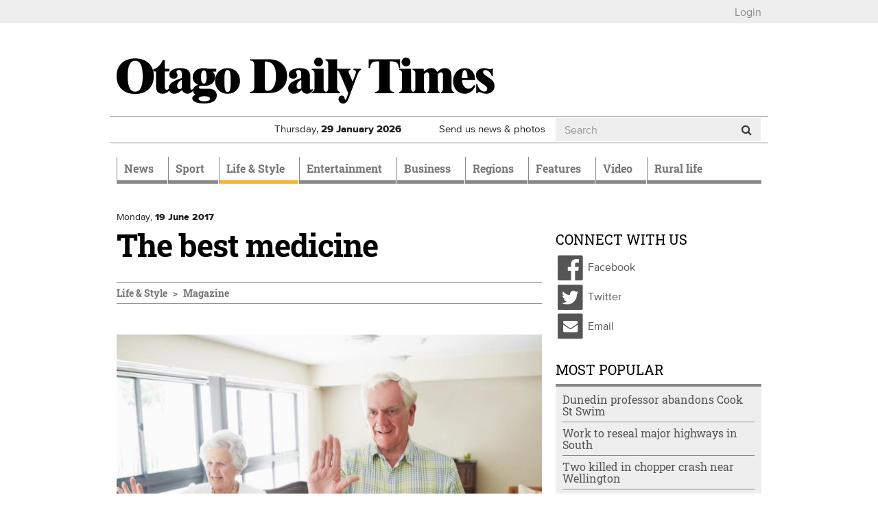

--- FILE ---
content_type: text/html; charset=utf-8
request_url: https://www.odt.co.nz/lifestyle/magazine/best-medicine
body_size: 18063
content:
<!DOCTYPE html>
<html lang="en" dir="ltr">
<head>
  <meta charset="utf-8">
  <meta name="viewport" content="width=device-width, initial-scale=1.0">
  <meta http-equiv="Content-Type" content="text/html; charset=utf-8" />
<script src="https://cdn.taboola.com/webpush/publishers/1825004/taboola-push-sdk.js" async="async"></script>
<link href="/news/feed" rel="alternate" title="Otago Daily Times:" type="application/rss+xml" />
<link rel="shortcut icon" href="https://www.odt.co.nz/sites/all/themes/odttheme/favicon.ico" type="image/vnd.microsoft.icon" />

<!--[if lte IE 9]>
<script src="/sites/all/themes/odttheme/javascripts/polyfills/object-keys.js" />

</script><![endif]-->

<!--[if lte IE 9]>
<script src="/sites/all/themes/odttheme/javascripts/polyfills/array-indexof.js" />

</script><![endif]-->
<script async src="https://pagead2.googlesyndication.com/pagead/js/adsbygoogle.js" data-ad-client="ca-pub-7891227824672676"></script>
<meta name="generator" content="Drupal 7 (http://drupal.org)" />
<link rel="canonical" href="https://www.odt.co.nz/lifestyle/magazine/best-medicine" />
<link rel="shortlink" href="https://www.odt.co.nz/node/1250022" />
<meta property="og:site_name" content="Otago Daily Times Online News" />
<meta property="og:type" content="article" />
<meta property="og:url" content="https://www.odt.co.nz/lifestyle/magazine/best-medicine" />
<meta property="og:title" content="The best medicine" />
<meta property="og:description" content="It&#039;s important to keep up exercise as we age, Dr Kirsty Fairbairn writes.  This past month I attended the American College of Sports Medicine,..." />
<meta property="og:updated_time" content="2017-06-19T12:14:53+12:00" />
<meta property="og:image" content="https://www.odt.co.nz/sites/default/files/styles/odt_story_opengraph_1200w/public/story/2017/06/gettyimages-470571645.jpg?itok=6DPX70vC" />
<meta property="og:image:width" content="1200" />
<meta property="og:image:height" content="800" />
<meta name="twitter:card" content="summary_large_image" />
<meta name="twitter:creator" content="@odtnews" />
<meta name="twitter:url" content="https://www.odt.co.nz/lifestyle/magazine/best-medicine" />
<meta name="twitter:title" content="The best medicine" />
<meta name="twitter:description" content="It&#039;s important to keep up exercise as we age, Dr Kirsty Fairbairn writes.  This past month I attended the American College of Sports Medicine,..." />
<meta name="twitter:image" content="https://www.odt.co.nz/sites/default/files/story/2017/06/gettyimages-470571645.jpg" />
<meta property="article:published_time" content="2017-06-19T05:27:00+12:00" />
<meta property="article:modified_time" content="2017-06-19T12:14:53+12:00" />
  <title>The best medicine | Otago Daily Times Online News</title>
  <link type="text/css" rel="stylesheet" href="https://www.odt.co.nz/sites/default/files/css/css_lQaZfjVpwP_oGNqdtWCSpJT1EMqXdMiU84ekLLxQnc4.css" media="all" />
<link type="text/css" rel="stylesheet" href="https://www.odt.co.nz/sites/default/files/css/css_tGTNtRAsNJmcVz4r7F6YCijbrQGDbBmziHSrRd1Stqc.css" media="all" />
<link type="text/css" rel="stylesheet" href="https://www.odt.co.nz/sites/default/files/css/css_loOATSJchaVErLb5KN56HmL5IJOjDryTKF0PhJI179Q.css" media="all" />
<link type="text/css" rel="stylesheet" href="https://www.odt.co.nz/sites/default/files/css/css_SOInl6hqUYoGHzlEXV0gv-1dpOjGjPtAlK6MXZFGOQc.css" media="all" />
<link type="text/css" rel="stylesheet" href="https://www.odt.co.nz/sites/default/files/css/css_RRpuyqg5-B_7HVrTQ5rPqyY7T17fB75ommEGhGk_iXI.css" media="all" />
  <!-- HTML5 element support for IE6-8 -->
  <!--[if lt IE 9]>
    <script src="//html5shiv.googlecode.com/svn/trunk/html5.js"></script>
  <![endif]-->
  <script src="https://www.odt.co.nz/sites/default/files/js/js_hLOMy65AKVt_Whu0vGEA-VD5Y5cQCt4sB05QB54aBSc.js"></script>
<script src="https://www.odt.co.nz/sites/default/files/js/js_O5q-GiNnPAU329GHRyfQ9piVbrXw7kHoYcnbY3fS9V4.js"></script>
<script src="https://www.odt.co.nz/sites/default/files/js/js_Mi3ENqlydYr2WTQVqnXYbT6biXgDYyqZCmN0IMfrR1M.js"></script>
<script src="https://www.odt.co.nz/sites/default/files/js/js_-x2CnZiBAKmEZs93anKX9MM3TxY8-77L6Rjb172aOsE.js"></script>
<script src="https://www.odt.co.nz/sites/all/libraries/postscribe/htmlParser/htmlParser.js?t992d9"></script>
<script src="https://www.odt.co.nz/sites/all/libraries/postscribe/dist/postscribe.js?t992d9"></script>
<script src="https://www.odt.co.nz/sites/default/files/js/js_IR9AnWa5YsQMN6EX779wnvvioxywbVP7_p5OsVuJIEo.js"></script>
<script>var switchTo5x = true;var __st_loadLate = true;var useFastShare = true;</script>
<script src="https://ws.sharethis.com/button/buttons.js"></script>
<script>if (typeof stLight !== 'undefined') { stLight.options({"publisher":"7a6c5be3-650a-42b2-a9c1-31d008f287a3","version":"5x","onhover":false,"shorten":"false","lang":"en"}); }</script>
<script src="https://www.odt.co.nz/sites/default/files/js/js_8VBK5Db5PB7GKr4S_9i7fsSUEmqCykaK1gp0V0oi8gA.js"></script>
<script src="https://www.googletagmanager.com/gtag/js?id=UA-3641995-1"></script>
<script>window.dataLayer = window.dataLayer || [];function gtag(){dataLayer.push(arguments)};gtag("js", new Date());gtag("set", "developer_id.dMDhkMT", true);gtag("config", "UA-3641995-1", {"Roles":"anonymous user","":0,"groups":"default","anonymize_ip":true});</script>
<script src="https://my.odt.co.nz/bwtw/scripts/tw.js"></script>
<script src="https://www.odt.co.nz/sites/default/files/js/js_2ZcilKEpQ4kaggyiYyur7VMiagGs01aTsj2uNeWPSpY.js"></script>
<script src="https://www.odt.co.nz/sites/default/files/js/js_mEcDiqPJh-pr42uQ2uIQtomOte9cVhrjPKY39lMun50.js"></script>
<script src="https://www.odt.co.nz/sites/default/files/js/js_HLPhb-4bikD-LUuPzbETxbQEEcA_-TOZ5n-OJjnyYLY.js"></script>
<script src="https://www.odt.co.nz/sites/default/files/js_injector/js_injector_OptinMonster.js?t992d9"></script>
<script>jQuery.extend(Drupal.settings, {"basePath":"\/","pathPrefix":"","setHasJsCookie":0,"ajaxPageState":{"theme":"odttheme","theme_token":"6lO5sDOHgC9DeG76j9vqAseD2zdOffUJa05EQkT0q-U","jquery_version":"2.1","jquery_version_token":"78hKAWYWthbH94gLY2FyCHsYb2bG_MVvdAEV9nkY_dw","js":{"sites\/all\/modules\/contrib\/chartbeat\/js\/chartbeat.js":1,"sites\/all\/themes\/odttheme\/javascripts\/responsive-bootstrap-toolkit.min.js":1,"modules\/statistics\/statistics.js":1,"sites\/all\/themes\/odttheme\/javascripts\/navbar-affix.js":1,"sites\/all\/themes\/odttheme\/javascripts\/advertising-gutters-affix.js":1,"sites\/all\/themes\/odttheme\/javascripts\/carousel-text.js":1,"sites\/all\/themes\/bootstrap\/js\/bootstrap.js":1,"0":1,"1":1,"https:\/\/www.odt.co.nz\/sites\/default\/files\/google_tag\/primary\/google_tag.script.js":1,"https:\/\/www.odt.co.nz\/sites\/default\/files\/google_tag\/nzonair\/google_tag.script.js":1,"sites\/all\/modules\/contrib\/jquery_update\/replace\/jquery\/2.2\/jquery.min.js":1,"misc\/jquery-extend-3.4.0.js":1,"misc\/jquery-html-prefilter-3.5.0-backport.js":1,"misc\/jquery.once.js":1,"misc\/drupal.js":1,"sites\/all\/modules\/contrib\/forcejs\/forcejs.js":1,"sites\/all\/modules\/contrib\/jquery_update\/js\/jquery_browser.js":1,"sites\/all\/modules\/contrib\/jquery_update\/replace\/ui\/ui\/minified\/jquery.ui.core.min.js":1,"sites\/all\/modules\/contrib\/jquery_update\/replace\/ui\/ui\/minified\/jquery.ui.widget.min.js":1,"sites\/all\/modules\/contrib\/jquery_update\/replace\/ui\/external\/jquery.cookie.js":1,"sites\/all\/modules\/contrib\/jquery_update\/replace\/ui\/ui\/minified\/jquery.ui.button.min.js":1,"sites\/all\/modules\/contrib\/jquery_update\/replace\/ui\/ui\/minified\/jquery.ui.mouse.min.js":1,"sites\/all\/modules\/contrib\/jquery_update\/replace\/ui\/ui\/minified\/jquery.ui.draggable.min.js":1,"sites\/all\/modules\/contrib\/jquery_update\/replace\/ui\/ui\/minified\/jquery.ui.position.min.js":1,"misc\/ui\/jquery.ui.position-1.13.0-backport.js":1,"sites\/all\/modules\/contrib\/jquery_update\/replace\/ui\/ui\/minified\/jquery.ui.resizable.min.js":1,"sites\/all\/modules\/contrib\/jquery_update\/replace\/ui\/ui\/minified\/jquery.ui.dialog.min.js":1,"misc\/ui\/jquery.ui.dialog-1.13.0-backport.js":1,"misc\/form-single-submit.js":1,"misc\/ajax.js":1,"sites\/all\/modules\/contrib\/jquery_update\/js\/jquery_update.js":1,"sites\/all\/modules\/contrib\/entityreference\/js\/entityreference.js":1,"sites\/all\/modules\/custom\/nol\/js\/nol.js":1,"sites\/all\/modules\/custom\/odt_taboola\/js\/odt_taboola.js":1,"sites\/all\/modules\/custom\/odt_video_intelligence\/js\/odt_video_intelligence.js":1,"sites\/all\/modules\/custom\/odt_config\/js\/contextual_link_position_fix.js":1,"sites\/all\/libraries\/postscribe\/htmlParser\/htmlParser.js":1,"sites\/all\/libraries\/postscribe\/dist\/postscribe.js":1,"sites\/all\/modules\/contrib\/authcache\/authcache.js":1,"sites\/all\/modules\/custom\/sasia\/sasia.js":1,"sites\/all\/modules\/custom\/odt_story\/js\/odt_story_inject_block.js":1,"sites\/all\/modules\/custom\/odt_story\/js\/replaceEmbeddedContextMenu.js":1,"2":1,"https:\/\/ws.sharethis.com\/button\/buttons.js":1,"3":1,"sites\/all\/libraries\/fitvids\/jquery.fitvids.js":1,"sites\/all\/modules\/contrib\/google_analytics\/googleanalytics.js":1,"https:\/\/www.googletagmanager.com\/gtag\/js?id=UA-3641995-1":1,"4":1,"https:\/\/my.odt.co.nz\/bwtw\/scripts\/tw.js":1,"sites\/all\/modules\/custom\/odt_paywall_access\/js\/bwtw.js":1,"sites\/all\/themes\/bootstrap\/js\/misc\/_progress.js":1,"sites\/all\/modules\/contrib\/ctools\/js\/modal.js":1,"sites\/all\/modules\/custom\/odt_paywall_access\/js\/notice.js":1,"sites\/all\/modules\/custom\/odt_taboola\/js\/newsroom.js":1,"sites\/all\/themes\/odttheme\/javascripts\/bootstrap\/affix.js":1,"sites\/all\/themes\/odttheme\/javascripts\/bootstrap\/alert.js":1,"sites\/all\/themes\/odttheme\/javascripts\/bootstrap\/button.js":1,"sites\/all\/themes\/odttheme\/javascripts\/bootstrap\/carousel.js":1,"sites\/all\/themes\/odttheme\/javascripts\/bootstrap\/collapse.js":1,"sites\/all\/themes\/odttheme\/javascripts\/bootstrap\/dropdown.js":1,"sites\/all\/themes\/odttheme\/javascripts\/bootstrap\/modal.js":1,"sites\/all\/themes\/odttheme\/javascripts\/bootstrap\/tooltip.js":1,"sites\/all\/themes\/odttheme\/javascripts\/bootstrap\/popover.js":1,"sites\/all\/themes\/odttheme\/javascripts\/bootstrap\/scrollspy.js":1,"sites\/all\/themes\/odttheme\/javascripts\/bootstrap\/tab.js":1,"sites\/all\/themes\/odttheme\/javascripts\/bootstrap\/transition.js":1,"sites\/all\/themes\/odttheme\/javascripts\/patched\/bootstrap-hover-dropdown.js":1,"sites\/all\/themes\/odttheme\/javascripts\/respond.js":1,"sites\/all\/themes\/odttheme\/javascripts\/jquery.flexslider.js":1,"sites\/all\/themes\/odttheme\/javascripts\/fixed-header-anchor-fix.js":1,"sites\/all\/themes\/odttheme\/javascripts\/odt-primary-nav.js":1,"sites\/all\/themes\/odttheme\/javascripts\/rsb-sticky-ad.js":1,"sites\/all\/themes\/odttheme\/javascripts\/script.js":1,"sites\/all\/themes\/bootstrap\/js\/modules\/ctools\/js\/modal.js":1,"sites\/all\/themes\/bootstrap\/js\/misc\/ajax.js":1,"sites\/default\/files\/js_injector\/js_injector_OptinMonster.js":1},"css":{"modules\/system\/system.base.css":1,"misc\/ui\/jquery.ui.core.css":1,"misc\/ui\/jquery.ui.theme.css":1,"misc\/ui\/jquery.ui.button.css":1,"misc\/ui\/jquery.ui.resizable.css":1,"misc\/ui\/jquery.ui.dialog.css":1,"modules\/field\/theme\/field.css":1,"modules\/node\/node.css":1,"sites\/all\/modules\/contrib\/video_filter\/video_filter.css":1,"sites\/all\/modules\/contrib\/views\/css\/views.css":1,"sites\/all\/modules\/contrib\/ctools\/css\/ctools.css":1,"sites\/all\/modules\/contrib\/panels\/css\/panels.css":1,"sites\/all\/themes\/odttheme\/layouts\/odt_twocol_rsb\/odt_twocol_rsb.css":1,"sites\/all\/modules\/contrib\/ctools\/css\/modal.css":1,"sites\/all\/themes\/odttheme\/css\/font-awesome.css":1,"sites\/all\/themes\/odttheme\/css\/styles.css":1}},"authcache":{"q":"node\/1250022","cp":{"path":"\/","domain":".www.odt.co.nz","secure":true},"cl":1},"sasia":{"scheme":"https","domain":"match.odt.co.nz","custid":"apl","method":"tserver","site":"ODT","pagekey":"lifestyle-magazine-best-medicine","viewid":1414875328,"debug":false,"pageurl":"lifestyle%2Fmagazine%2Fbest-medicine","areas":{"area":"lifestyle","subarea":"magazine","subsubarea":"best-medicine"}},"better_exposed_filters":{"views":{"odt_most_popular":{"displays":{"odt_most_viewed_stories":{"filters":[]}}}}},"nol":{"assetid":"lifestyle\/magazine\/best-medicine","apid":"P5B1B52F1-9BAD-43A4-9BE2-4CB8DF70EBC9","debug":"none","defaultsection":"odt.co.nz-Other","assetid_fallback":"lifestyle\/magazine\/best-medicine"},"statistics":{"data":{"nid":"1250022"},"url":"\/modules\/statistics\/statistics.php"},"chartbeat":{"uid":65729,"domain":"www.odt.co.nz","useCanonical":true,"noCookies":false,"includeMabJs":false,"sections":"Magazine,Slice of Life"},"urlIsAjaxTrusted":{"\/lifestyle\/magazine\/best-medicine":true},"googleanalytics":{"account":["UA-3641995-1"],"trackOutbound":1,"trackMailto":1,"trackDownload":1,"trackDownloadExtensions":"7z|aac|arc|arj|asf|asx|avi|bin|csv|doc(x|m)?|dot(x|m)?|exe|flv|gif|gz|gzip|hqx|jar|jpe?g|js|mp(2|3|4|e?g)|mov(ie)?|msi|msp|pdf|phps|png|ppt(x|m)?|pot(x|m)?|pps(x|m)?|ppam|sld(x|m)?|thmx|qtm?|ra(m|r)?|sea|sit|tar|tgz|torrent|txt|wav|wma|wmv|wpd|xls(x|m|b)?|xlt(x|m)|xlam|xml|z|zip"},"odt_paywall_access":{"bwtw_url":"https:\/\/my.odt.co.nz\/bwtw\/scripts\/tw.js","bwtw_base_url":"https:\/\/my.odt.co.nz\/bwtw\/","bwtw_site":"ODT","bwtw_product":"ODT","bwtw_pagegroup":"DEFAULT","bwtw_debug":"0","bwtw_premium":false,"paywall_mode":"active"},"odt_paywall_access_notice":{"title":"","content":"\u003Cdiv\u003E\u003Cdiv class=\u0022media media-element-container media-default\u0022\u003E\u003Cdiv id=\u0022file-538445\u0022 class=\u0022file file-image file-image-png\u0022\u003E\n\n  \u003Cdiv class=\u0022content\u0022\u003E\n    \u003Cimg class=\u0022media-element file-default img-responsive\u0022 data-delta=\u00221\u0022 typeof=\u0022foaf:Image\u0022 src=\u0022https:\/\/www.odt.co.nz\/sites\/default\/files\/odt_header_header.png\u0022 width=\u0022800\u0022 height=\u0022135\u0022 alt=\u0022\u0022 \/\u003E  \u003C\/div\u003E\n\n  \n\u003C\/div\u003E\n\u003C\/div\u003E\u003C\/div\u003E\n\n\u003Cdiv\u003EFrom September 20 some journalism produced by ODT reporters - like the article you just clicked on - will require a digital subscription.\u00a0 Access to many articles will remain free.\u00a0\u003Cbr \/\u003E\u003Cbr \/\u003EA subscription will give you unlimited access to stories about your community you won\u0027t find anywhere else.\u003C\/div\u003E\n\n\u003Cdiv\u003E\u00a0\u003C\/div\u003E\n\n\u003Cp\u003E\u003Cspan style=\u0022color:#555555;\u0022\u003E\u003Cstrong\u003ETake advantage of our limited time offer\u00a0from just\u00a0\u003C\/strong\u003E$1.96\u00a0per week\u003C\/span\u003E\u003C\/p\u003E\n\n\u003Cp style=\u0022text-align:center;\u0022\u003E\u003Ca class=\u0022btn btn-primary\u0022 href=\u0022https:\/\/www.odt.co.nz\/subscribe-now\u0022 target=\u0022_blank\u0022 rel=\u0022noreferrer noopener\u0022\u003ESubscribe Now\u003C\/a\u003E\u003C\/p\u003E\n\n\u003Cp\u003E\u00a0\u003C\/p\u003E\n\n\u003Cp\u003EExisting ODT subscribers can \u003Cstrong\u003E \u003Ca href=\u0022https:\/\/my.odt.co.nz\/CircStore\/Account\/Login\u0022 target=\u0022_blank\u0022 rel=\u0022noreferrer noopener\u0022\u003Elogin\u003C\/a\u003E \u003C\/strong\u003E or \u003Cstrong\u003E\u003Ca href=\u0022https:\/\/my.odt.co.nz\/CircStore\/Account\/Register\u0022 target=\u0022_blank\u0022 rel=\u0022noreferrer noopener\u0022\u003Eregister\u003C\/a\u003E\u003C\/strong\u003E to get full access to ODT.co.nz\u003C\/p\u003E\n\n\u003Cp\u003E\u00a0\u003C\/p\u003E"},"odt_taboola_newsroom":{"enabled":"1","home":false,"debug_visible":"0","debug_console":"0","publisher_id":"alliedpress-otagodailytimes"},"bootstrap":{"anchorsFix":1,"anchorsSmoothScrolling":1,"formHasError":1,"popoverEnabled":0,"popoverOptions":{"animation":1,"html":0,"placement":"right","selector":"","trigger":"click","triggerAutoclose":1,"title":"","content":"","delay":0,"container":"body"},"tooltipEnabled":1,"tooltipOptions":{"animation":1,"html":0,"placement":"auto left","selector":"","trigger":"hover focus","delay":0,"container":"body"}}});</script>
  <!-- Favicons -->
  <link rel="shortcut icon" href="/sites/all/themes/odttheme/favicons/favicon.ico">
  <link rel="apple-touch-icon" href="/sites/all/themes/odttheme/favicons/apple-touch-icon.png">
  <link rel="apple-touch-icon" sizes="57x57" href="/sites/all/themes/odttheme/favicons/apple-touch-icon-57x57.png">
  <link rel="apple-touch-icon" sizes="60x60" href="/sites/all/themes/odttheme/favicons/apple-touch-icon-60x60.png">
  <link rel="apple-touch-icon" sizes="72x72" href="/sites/all/themes/odttheme/favicons/apple-touch-icon-72x72.png">
  <link rel="apple-touch-icon" sizes="76x76" href="/sites/all/themes/odttheme/favicons/apple-touch-icon-76x76.png">
  <link rel="apple-touch-icon" sizes="114x114" href="/sites/all/themes/odttheme/favicons/apple-touch-icon-114x114.png">
  <link rel="apple-touch-icon" sizes="120x120" href="/sites/all/themes/odttheme/favicons/apple-touch-icon-120x120.png">
  <link rel="apple-touch-icon" sizes="144x144" href="/sites/all/themes/odttheme/favicons/apple-touch-icon-144x144.png">
  <link rel="apple-touch-icon" sizes="152x152" href="/sites/all/themes/odttheme/favicons/apple-touch-icon-152x152.png">
  <link rel="apple-touch-icon" sizes="180x180" href="/sites/all/themes/odttheme/favicons/apple-touch-icon-180x180.png">
  <link rel="icon" type="image/png" href="/sites/all/themes/odttheme/favicons/favicon-16x16.png" sizes="16x16">
  <link rel="icon" type="image/png" href="/sites/all/themes/odttheme/favicons/favicon-194x194.png" sizes="194x194">
  <link rel="icon" type="image/png" href="/sites/all/themes/odttheme/favicons/favicon-96x96.png" sizes="96x96">
  <link rel="icon" type="image/png" href="/sites/all/themes/odttheme/favicons/android-chrome-192x192.png" sizes="192x192">
  <!-- default to small favicon for browsers that scale down from the maximum available, for tab favicons -->
  <link rel="icon" type="image/png" href="/sites/all/themes/odttheme/favicons/favicon-16x16.png" sizes="999x999">
  <link rel="manifest" href="/sites/all/themes/odttheme/favicons/manifest.json">
  <meta name="apple-mobile-web-app-title" content="Otago Daily Times">
  <meta name="application-name" content="Otago Daily Times">
  <meta name="msapplication-TileColor" content="#2b3990">
  <meta name="msapplication-TileImage" content="/sites/all/themes/odttheme/favicons/mstile-144x144.png">
  <meta name="msapplication-config" content="/sites/all/themes/odttheme/favicons/browserconfig.xml">
  <meta name="theme-color" content="$white">
</head>
<body class="dev html not-front not-logged-in no-sidebars page-node page-node- page-node-1250022 node-type-story production" >
  <div id="skip-link">
    <a href="#main-content" class="element-invisible element-focusable">Skip to main content</a>
  </div>
    <div class="region region-page-top">
    <noscript aria-hidden="true"><iframe src="https://www.googletagmanager.com/ns.html?id=GTM-WJ43FDK" height="0" width="0" style="display:none;visibility:hidden"></iframe></noscript>
<noscript aria-hidden="true"><iframe src="https://www.googletagmanager.com/ns.html?id=GTM-WQSNPQK" height="0" width="0" style="display:none;visibility:hidden"></iframe></noscript>
  </div>
  <div class="header-top">
  <div class="container page-takeover-container">
    <div class="row">
      <div class="col-xs-12">
                  <ul><li class="first last leaf"><a href="/" id="odt_paywall_access_loginout">...</a></li>
</ul>              </div>
    </div>
  </div>
</div>

<div class="container">
  <div class="row">
    <div id="gutter-ad-left" class="col-lg-1 gutter-ad visible-lg">
      <!-- /ad zone gutter left-->
    </div>
    <div class="col-lg-10">
      <div class="row hidden-xs hidden-affix  ad-zone-1"><!--ad zone 1-->
                    <div class="region region-ad-zone-1 clearfix">
    <!-- block:sitewide-zone1-l2-l3-l4 -->
<section id="block-bean-sitewide-zone1-l2-l3-l4" class="block block-bean clearfix">

      
  <div class="pane-sasia-ad clearfix " about="/block/sitewide-zone1-l2-l3-l4">
  <div class="pane-content">
    <div id="odt-zone1-sitewide" class="zone1-sitewide layout2 layout3 layout4" data-name="zone1-sitewide" data-size="zone1">
      <!--ad goes here: name=zone1-sitewidelayout=layout2,layout3,layout4size=zone1-->
    </div>
  </div>
</div>

</section>
<!-- /.block -->
  </div>
        <!-- /ad zone 1-->
      </div>
<header id="navbar" role="banner" class="navbar navbar-default">
  <div class="header-container container">
    <div class="header-mid clearfix">
      <div class="row">
                <div class="col-md-8 logo-container">
          <a class="logo navbar-btn pull-left" href="/" title="Home">
            <img src="https://www.odt.co.nz/sites/all/themes/odttheme/logo.svg" alt="Home" onerror="this.src='/sites/all/themes/odttheme/logo.png'; this.onerror=null;" />
          </a>
        </div>
        
        <!--ad zone header-->
        <!-- /ad zone header-->

        <!-- .btn-navbar is used as the toggle for collapsed navbar content -->
        <button type="button" class="navbar-toggle" data-toggle="collapse" data-target=".navbar-collapse">
          <span class="sr-only">Toggle navigation</span>
          <span class="icon-bar"></span>
          <span class="icon-bar"></span>
          <span class="icon-bar"></span>
        </button>
     </div>

      <div class="row header-info hidden-affix-xs">
                  <div class="weather weather-status col-xs-4 col-sm-4 col-md-3 hidden-affix">
            <a href="/weather"></a>          </div>
                <div class="date col-xs-6 col-sm-4 col-md-3 hidden-affix">
          <span class="visible-sm-inline visible-md-inline visible-lg-inline">Thursday, </span>
          <span class="visible-xs-inline">Thu, </span>
          <strong>29 <span class="hidden-xs-inline">January</span><span class="visible-xs-inline">Jan</span> 2026</strong>
        </div>
        <div class="subscribe visible-affix hidden-affix-xs"><a href="/subscribe">Subscribe</a></div>
        <div class="submit hidden-xs col-sm-3 col-md-2"><a href="/contribute">Send us news &amp; photos</a></div>
                    <div class="region region-header-info col-xs-2 col-sm-1 col-md-4 search hidden-affix-xs">
    <!-- block:search -->
<section id="block-odt-search-search" class="block block-odt-search clearfix">

      
  <form class="form-search" action="/lifestyle/magazine/best-medicine" method="post" id="odt-search-search-box--2" accept-charset="UTF-8"><div><div>
      <h2 class="element-invisible">Search form</h2>
    <div class="input-group"><input title="Enter the terms you wish to search for." placeholder="Search" class="form-control form-text" type="text" id="edit-keyword--2" name="keyword" value="" size="15" maxlength="128" /><span class="input-group-btn"><button type="submit" class="btn btn-default"><i class="fa fa-search"></i></button></span></div><div class="form-actions form-wrapper form-group" id="edit-actions--2"><button class="element-invisible btn btn-default form-submit" type="submit" id="edit-submit--2" name="op" value="Search">Search</button>
</div><input type="hidden" name="form_id" value="odt_search_search_box" />
</div>
</div></form>
</section>
<!-- /.block -->
  </div>
              </div>
    </div><!-- /.header-mid -->


        <div class="container-nav">
      <div class="row">
        <div class="col-xs-12">
          <div class="navbar-collapse collapse">
            <nav role="navigation">
                              <ul class="menu nav navbar-nav"><li class="first expanded dropdown" role="presentation"><a href="/news" class="news dropdown-toggle" id="menu-784" role="menuitem" aria-haspopup="true" aria-expanded="false" data-target="#" data-toggle="dropdown">News <span class="caret"></span></a><ul class="dropdown-menu" role="menu" aria-labelledby="menu-784"><li class="first leaf"><a href="/local-body-elections">Local Body Elections</a></li>
<li class="expanded dropdown" role="presentation"><a href="/news/dunedin" id="menu-797" role="menuitem" aria-haspopup="true" aria-expanded="false" data-target="#" class="dropdown-toggle" data-toggle="dropdown">Dunedin <span class="caret"></span></a><ul class="dropdown-menu" role="menu" aria-labelledby="menu-797"><li class="first leaf"><a href="/news/dunedin/dcc" title="Dunedin City Council">DCC</a></li>
<li class="leaf"><a href="/news/dunedin/crime">Crime</a></li>
<li class="leaf"><a href="/news/campus">Campus</a></li>
<li class="leaf"><a href="/news/dunedin/health">Health</a></li>
<li class="last leaf"><a href="/the-star">The Star</a></li>
</ul></li>
<li class="leaf"><a href="/news/the-south-today">The South Today</a></li>
<li class="leaf"><a href="/news/national">National</a></li>
<li class="leaf"><a href="/the-star">The Star</a></li>
<li class="leaf"><a href="/news/international">International</a></li>
<li class="expanded hide-in-section-menu dropdown" role="presentation"><a href="/opinion" id="menu-1113" role="menuitem" aria-haspopup="true" aria-expanded="false" data-target="#" class="dropdown-toggle" data-toggle="dropdown">Opinion <span class="caret"></span></a><ul class="dropdown-menu" role="menu" aria-labelledby="menu-1113"><li class="first leaf"><a href="/opinion/editorial">Editorial</a></li>
<li class="leaf"><a href="/opinion">Opinion</a></li>
<li class="leaf"><a href="/opinion/100-years-ago">100 years ago</a></li>
<li class="last leaf"><a href="/tag/southern-say%20">Southern Say</a></li>
</ul></li>
<li class="leaf"><a href="/news/australia">Australia</a></li>
<li class="leaf"><a href="/news/politics">Politics</a></li>
<li class="leaf"><a href="/news/odttv">ODTtv</a></li>
<li class="collapsed"><a href="/news/your-news" class="your-news">Your News</a></li>
<li class="last leaf"><a href="/slideshow-section">Slideshow Section</a></li>
</ul></li>
<li class="expanded dropdown" role="presentation"><a href="/sport" class="sport dropdown-toggle" id="menu-790" role="menuitem" aria-haspopup="true" aria-expanded="false" data-target="#" data-toggle="dropdown">Sport <span class="caret"></span></a><ul class="dropdown-menu" role="menu" aria-labelledby="menu-790"><li class="first expanded"><a href="/sport/rugby">Rugby</a></li>
<li class="leaf"><a href="/sport/cricket">Cricket</a></li>
<li class="leaf"><a href="/sport/basketball">Basketball</a></li>
<li class="leaf"><a href="/sport/racing">Racing</a></li>
<li class="leaf"><a href="/sport/football">Football</a></li>
<li class="leaf"><a href="/sport/netball">Netball</a></li>
<li class="leaf hide-in-section-menu"><a href="/sport/league">League</a></li>
<li class="leaf"><a href="/sport/golf">Golf</a></li>
<li class="leaf hide-in-section-menu"><a href="/sport/motorsport">Motorsport</a></li>
<li class="leaf hide-in-section-menu"><a href="/sport/hockey">Hockey</a></li>
<li class="last leaf hide-in-section-menu"><a href="/sport/other-sport">Other Sport</a></li>
</ul></li>
<li class="expanded active-trail active dropdown" role="presentation"><a href="/lifestyle" class="lifestyle active-trail dropdown-toggle" id="menu-783" role="menuitem" aria-haspopup="true" aria-expanded="false" data-target="#" data-toggle="dropdown">Life & Style <span class="caret"></span></a><ul class="dropdown-menu" role="menu" aria-labelledby="menu-783"><li class="first expanded dropdown" role="presentation"><a href="/lifestyle/food-wine" id="menu-792" role="menuitem" aria-haspopup="true" aria-expanded="false" data-target="#" class="dropdown-toggle" data-toggle="dropdown">Food & Wine <span class="caret"></span></a><ul class="dropdown-menu" role="menu" aria-labelledby="menu-792"><li class="first leaf"><a href="/lifestyle/food-wine/fresh-christmas-edition">Fresh Christmas Edition</a></li>
<li class="leaf"><a href="/lifestyle/food-wine/ask-chef">Ask a Chef</a></li>
<li class="leaf"><a href="/lifestyle/food-wine/news-features">News &amp; Features</a></li>
<li class="leaf"><a href="/lifestyle/food-wine/chefs-garden">Chef&#039;s Garden</a></li>
<li class="leaf"><a href="/lifestyle/food-wine/recipes">Recipes</a></li>
<li class="last leaf"><a href="/lifestyle/food-wine/wine-reviews">Wine Reviews</a></li>
</ul></li>
<li class="leaf"><a href="/lifestyle/home-garden">Home &amp; Garden</a></li>
<li class="leaf active-trail active"><a href="/lifestyle/magazine" class="active-trail">Magazine</a></li>
<li class="leaf"><a href="/Toitu-te-whenua">Toitū te whenua</a></li>
<li class="leaf"><a href="/lifestyle/resilient">Resilient</a></li>
<li class="leaf"><a href="/lifestyle/travel">Travel</a></li>
<li class="leaf"><a href="/lifestyle/fashion">Fashion</a></li>
<li class="last leaf"><a href="/design-for-living-feature">Design for Living</a></li>
</ul></li>
<li class="expanded dropdown" role="presentation"><a href="/entertainment" class="entertainment dropdown-toggle" id="menu-788" role="menuitem" aria-haspopup="true" aria-expanded="false" data-target="#" data-toggle="dropdown">Entertainment <span class="caret"></span></a><ul class="dropdown-menu" role="menu" aria-labelledby="menu-788"><li class="first leaf"><a href="/entertainment/odt-quiz">ODT Quiz</a></li>
<li class="leaf"><a href="/entertainment/film">Film</a></li>
<li class="leaf"><a href="/entertainment/music">Music</a></li>
<li class="leaf"><a href="/entertainment/theatre">Theatre</a></li>
<li class="leaf"><a href="/entertainment/books">Books</a></li>
<li class="leaf"><a href="/entertainment/arts">Arts</a></li>
<li class="leaf"><a href="/entertainment/gaming">Gaming</a></li>
<li class="leaf"><a href="/entertainment/dance">Dance</a></li>
<li class="last leaf"><a href="/entertainment/television">Television</a></li>
</ul></li>
<li class="leaf"><a href="/business" class="business">Business</a></li>
<li class="expanded dropdown" role="presentation"><a href="/regions" class="regions dropdown-toggle" id="menu-785" role="menuitem" aria-haspopup="true" aria-expanded="false" data-target="#" data-toggle="dropdown">Regions <span class="caret"></span></a><ul class="dropdown-menu" role="menu" aria-labelledby="menu-785"><li class="first leaf"><a href="/queenstown">Queenstown</a></li>
<li class="leaf"><a href="/wanaka">Wānaka</a></li>
<li class="leaf"><a href="/central-otago">Central Otago</a></li>
<li class="leaf"><a href="/north-otago">North Otago</a></li>
<li class="leaf"><a href="/south-otago">South Otago</a></li>
<li class="leaf"><a href="/southland">Southland</a></li>
<li class="leaf hide-in-section-menu"><a href="/star-news">Canterbury</a></li>
<li class="last leaf hide-in-section-menu"><a href="/regions/west-coast">West Coast</a></li>
</ul></li>
<li class="expanded dropdown" role="presentation"><a href="/features" class="features dropdown-toggle" id="menu-786" role="menuitem" aria-haspopup="true" aria-expanded="false" data-target="#" data-toggle="dropdown">Features <span class="caret"></span></a><ul class="dropdown-menu" role="menu" aria-labelledby="menu-786"><li class="first leaf"><a href="/grand-business-south-awards-2025">Grand Business South Awards</a></li>
<li class="leaf"><a href="/build-buy-renovate">Build Buy Renovate</a></li>
<li class="leaf"><a href="/features/sponsored-content/nzia-southern-series">NZIA Southern Series</a></li>
<li class="leaf"><a href="/sorec">SOREC </a></li>
<li class="leaf hide-in-section-menu"><a href="https://alliedpress.smedia.com.au/explore-dunedin/">Explore Dunedin</a></li>
<li class="leaf drivesouth"><a href="/drivesouth-home" class="drivesouth">Drivesouth Reviews</a></li>
<li class="leaf"><a href="/design-for-living-home">Design for Living</a></li>
<li class="leaf"><a href="/star-education-guide">Education Guide</a></li>
<li class="leaf"><a href="/healthcare-providers">Healthcare Providers</a></li>
<li class="leaf hide-in-section-menu"><a href="/features/conferences-and-venues">Conferences and Venues</a></li>
<li class="leaf"><a href="/features/sponsored-content">Sponsored content</a></li>
<li class="leaf"><a href="/southern-tv">Southern Television</a></li>
<li class="last leaf"><a href="/feature/health-and-beauty">Health and Beauty</a></li>
</ul></li>
<li class="leaf"><a href="/video-home">Video</a></li>
<li class="last leaf"><a href="/rural-life">Rural life</a></li>
</ul>              
                          </nav>
            <div class="visible-xs visible-sm">
                                <div class="region region-collapsed-navigation">
    <!-- block:search_mobile -->
<section id="block-odt-search-search-mobile" class="block block-odt-search clearfix">

      
  <form class="form-search" action="/lifestyle/magazine/best-medicine" method="post" id="odt-search-search-box" accept-charset="UTF-8"><div><div>
      <h2 class="element-invisible">Search form</h2>
    <div class="form-group search"><div class="col-xs-3"><label>Search</label></div><div class="input-group col-xs-9"><input title="Enter the terms you wish to search for." placeholder="Search" class="form-control form-text" type="text" id="edit-keyword" name="keyword" value="" size="15" maxlength="128" /><span class="input-group-btn"><button type="submit" class="btn btn-default"><i class="fa fa-search"></i></button></span></div></div><div class="form-actions form-wrapper form-group" id="edit-actions"><button class="element-invisible btn btn-default form-submit" type="submit" id="edit-submit" name="op" value="Search">Search</button>
</div><input type="hidden" name="form_id" value="odt_search_search_box" />
</div>
</div></form>
</section>
<!-- /.block -->
<div class="accounts-line clearfix"><!-- block:accounts_visitor -->
<section id="block-odt-mobile-menu-accounts-visitor" class="block block-odt-mobile-menu secondary-block col-xs-6 clearfix">

      
  <div class="menu-block-wrapper menu-block-1 menu-name-menu-mobile-menu-acct-visitor parent-mlid-0 menu-level-1">
  <ul class="menu"><li class="first leaf menu-mlid-781"><a href="/contribute">Send Us Your News</a></li>
<li class="last leaf menu-mlid-1882"><a href="/" id="odt_paywall_access_mobile_loginout">...</a></li>
</ul></div>

</section>
<!-- /.block -->
<!-- block:accounts_odt -->
<section id="block-odt-mobile-menu-accounts-odt" class="block block-odt-mobile-menu secondary-block col-xs-6 clearfix">

      
  <div class="menu-block-wrapper menu-block-1 menu-name-menu-mobile-menu-acct-odt parent-mlid-0 menu-level-1">
  <ul class="menu"><li class="first leaf menu-mlid-777"><a href="/contact"><i class="fa fa-fw fa-phone"></i> Contact Us</a></li>
<li class="leaf menu-mlid-776"><a href="mailto:noreply@odt.co.nz"><i class="fa fa-fw fa-envelope"></i> Email</a></li>
<li class="last leaf menu-mlid-782"><a href="https://facebook.com/OtagoDailyTimes"><i class="fa fa-fw fa-facebook-official"></i> Facebook</a></li>
</ul></div>

</section>
<!-- /.block -->
</div><div class="plus-line clearfix"><p><strong>Plus</strong></p><!-- block:plus_main -->
<section id="block-odt-mobile-menu-plus-main" class="block block-odt-mobile-menu secondary-block col-xs-6 clearfix">

      
  <div class="menu-block-wrapper menu-block-1 menu-name-menu-mobile-menu-plus-main parent-mlid-0 menu-level-1">
  <ul class="menu"><li class="first leaf menu-mlid-774"><a href="http://jobs.odt.co.nz/">Jobs</a></li>
<li class="leaf menu-mlid-771"><a href="/weddingguide">Wedding Guide</a></li>
<li class="leaf menu-mlid-775"><a href="/classifieds/death-notices">Death Notices</a></li>
<li class="last leaf menu-mlid-1887"><a href="https://www.odt.co.nz/privacy-policy">Privacy Policy</a></li>
</ul></div>

</section>
<!-- /.block -->
<!-- block:plus_secondary -->
<section id="block-odt-mobile-menu-plus-secondary" class="block block-odt-mobile-menu secondary-block col-xs-6 clearfix">

      
  <div class="menu-block-wrapper menu-block-1 menu-name-menu-mobile-menu-plus-secondary parent-mlid-0 menu-level-1">
  <ul class="menu"><li class="first leaf menu-mlid-770"><a href="http://drivesouth.co.nz/">Drive South</a></li>
<li class="leaf menu-mlid-769"><a href="/">Weather</a></li>
<li class="last leaf menu-mlid-1892"><a href="https://www.odt.co.nz/media-council-complaints">Media Council Complaints</a></li>
</ul></div>

</section>
<!-- /.block -->
</div>  </div>
                          </div>
          </div><!-- /.navbar-collapse -->
        </div><!-- /.col-xs-12 -->
      </div><!-- /.row -->
    </div><!-- /.container-nav -->
      </div><!-- /.container -->
</header>

<div class="main-container">

  <header role="banner" id="page-header">
    
      </header> <!-- /#page-header -->

      <div role="banner" id="ad-zone-content-top">
        <div class="region region-ad-zone-content-top">
    <!-- block:zonemobtop -->
<section id="block-bean-zonemobtop" class="block block-bean clearfix">

      
  <div class="pane-sasia-ad clearfix " about="/block/zonemobtop">
  <div class="pane-content">
    <div id="odt-zonemobtop" class="ZoneMobTop layout1" data-name="ZoneMobTop" data-size="ZoneMobTop">
      <!--ad goes here: name=ZoneMobToplayout=layout1size=ZoneMobTop-->
    </div>
  </div>
</div>

</section>
<!-- /.block -->
  </div>
    </div>
  <!-- /ad zone content top-->

  <div class="row">

    
    <section class="col-md-8 col-xs-12">
            <a id="main-content"></a>

      <div class="dateline"><span class="day-name">Monday,</span> 19 June 2017</div>              <h1 class="page-header">The best medicine </h1>
                                                          <ul class="action-links"></ul>
      
      
        <div class="region region-content">
    <!-- block:main -->
<section id="block-system-main" class="block block-system clearfix">

      
  <div class="panel-display panel-2col-rsb panel-2col-rsb-content clearfix" >
  <div class="panel-panel panel-col-top">
    <div class="inside"><div class="panel-pane pane-node-content"  >
  
      
  
  <div class="pane-content">
    <article id="node-1250022" class="node node-story clearfix" about="/lifestyle/magazine/best-medicine" typeof="sioc:Item foaf:Document">
      <header>
                  <span property="dc:title" content="" class="rdf-meta element-hidden"></span><span property="sioc:num_replies" content="0" datatype="xsd:integer" class="rdf-meta element-hidden"></span>          </header>
    <div id="dialog" title="Download not permitted" style="display: none"><p>You are not permitted to download, save or email this image. Visit <a href="/image_purchases">image gallery</a> to purchase the image.</p></div><div class="sharethis-buttons"><div class="sharethis-wrapper"><span st_url="https://www.odt.co.nz/lifestyle/magazine/best-medicine" st_title="" class="st_facebook_custom" displayText="facebook"></span>
<span st_url="https://www.odt.co.nz/lifestyle/magazine/best-medicine" st_title="" class="st_twitter_custom" displayText="twitter" st_via="" st_username=""></span>
<span st_url="https://www.odt.co.nz/lifestyle/magazine/best-medicine" st_title="" class="st_email_custom" displayText="email" st_via="" st_username=""></span>
</div></div>
<div class="share-icons-header"><span class="st_facebook_hcount" title="Facebook"/></span><span class="st_twitter_hcount" title="Twitter"></span><span class="st_sharethis" title="ShareThis"></span></div><ol class="breadcrumb"><li><a href="/lifestyle" class="lifestyle">Life &amp; Style</a></li>
<li><a href="/lifestyle/magazine">Magazine</a></li>
</ol><div class="comment-count-header hidden"><a href="/lifestyle/magazine/best-medicine#comments" class="active">0 <span>Comments</span></a></div><div class="field field-name-body field-type-text-with-summary field-label-hidden"><div class="field-items"><div class="field-item even" property="content:encoded"><p><div class="media media-element-container media-odt_landscape_large_4_3 col-xs-12 col-sm-12 col-md-12"><div id="file-319116" class="file file-image file-image-jpeg">

  <div class="content">
    <img height="512" width="630" class="media-element img-responsive file-odt-landscape-large-4-3" typeof="foaf:Image" src="https://www.odt.co.nz/sites/default/files/styles/odt_landscape_extra_large_4_3/public/gettyimages-470571645.jpg?itok=wMQ-PVi9" alt="Researchers have found mounting evidence that exercise can slow and perhaps prevent sarcopenia,..." /><div class="field field-name-field-caption field-type-text-long field-label-hidden"><div class="field-items"><div class="field-item even">Researchers have found mounting evidence that exercise can slow and perhaps prevent sarcopenia, the loss of skeletal muscle mass. PHOTO: GETTY IMAGES</div></div></div>  </div>

  
</div>
</div></p>

<p><strong>It's important to keep up exercise as we age, Dr Kirsty Fairbairn writes. <!--break--></strong></p>

<p><div class="media media-element-container media-odt_square_small_right odt-media-right col-xs-4 col-sm-4 col-md-4"><div id="file-319115" class="file file-image file-image-jpeg">

  <div class="content">
    <img height="220" width="220" class="media-element img-responsive file-odt-square-small-right" typeof="foaf:Image" src="https://www.odt.co.nz/sites/default/files/styles/odt_square_small/public/story/2017/10/kirsty_fairbairn_31032016.jpg?itok=DPTgYcVb" alt="" />  </div>

  
</div>
</div></p>

<p>This past month I attended the American College of Sports Medicine, in Colorado, where a resounding theme was the value of exercise in health. Indeed, the conference underlined that "exercise is medicine''.</p>

<p>Often with ageing, we become tentative when exercising: your body won't always do what you would like, or perhaps you become fearful of undertaking some activities in case your body fails. But have you failed your body?</p>

<p>It was increasingly apparent during the conference that engaging in exercise through middle and older age is an incredibly valuable strategy to limit the effects of ageing on our mental, physical and social health. By exercising you not only end up with stronger muscles that can do more, but also with strong bones and a healthy immune system. It's almost as if the gentle stress of exercise primes the body to deal with the larger stresses in the environment, including cancer, cardiovascular and other diseases. A broken down and disused skeletal muscle system leaves you vulnerable to these other bigger stresses getting the better of you.</p>

<p>Associate Prof Debra Waters, director of gerontology research and director of the Collaboration of Ageing Research Excellence Theme (CARE) at the University of Otago, has been researching sarcopenia for most of her career. Sarcopenia literally means "poverty of the flesh'', and refers to the loss of skeletal muscle mass and strength as a result of ageing.</p>

<p>When combined with obesity, sarcopenia has been associated with Type 2 diabetes mellitus (as muscle mass is a crucial destination for blood glucose) and metabolic syndrome, which includes hypertension and high cholesterol.</p>

<p>Prof Waters identifies a major health implication of sarcopenia as that it makes us more at risk of falls and fractures.This can have a significant impact on health, lifestyle and general wellbeing.</p>

<p>Researchers look at muscle function as well as muscle mass, strength and balance to determine whether their prevention strategies work and are finding mounting evidence that exercise can slow and perhaps prevent sarcopenia.</p>

<p>In the nutrition space, some of what we have learned about maximising muscle strength in athletes is being applied to older people. For example, in sports we know that consuming protein-rich foods regularly during the day helps athletes to gain strength in response to their exercise programme. In short, eating enough energy, protein, carbohydrates, vitamins and minerals needed to rebuild and maintain muscle is really important.</p>

<p>For an athlete, that might mean three meals a day and three snacks, but for a less-active person that might simply mean three meals a day of good quality foods.</p>

<p>The important point for older adults is to not skip meals, and to ensure that the three meals contain a good balance of vitamins and minerals (and not just empty calories).</p>

<p>In sport, we found that breakfast was often the meal where athletes had the greatest opportunity to boost their protein, calorie and nutrient intakes; switching poor nutrient sources, such as refined carbohydrate cereals, for wholegrain carbohydrate foods with added protein foods (milk and yoghurt). They also regularly included eggs and baked beans to mix things up (the table above lists foods that contain 25g-30g of protein as recommended to maximise muscle health in older people). Baked beans are great as they contain protein and slow-digesting carbohydrate, and also help manage blood glucose levels. Exercising helps with that, too.</p>

<p>There are many exercise options available in Dunedin, some of which have a strong social focus.</p>

<p>Prof Waters raves about Age Concern Otago's Steady As You Go programme, where you take part in hour-long strength and balance classes once a week for 10 weeks. The classes also build a supportive social network of people with the same interests. She claims that many participants "get hooked'' and, with more than 1400 Dunedinites participating, it appears the strategy is working. Organisers have found that participants' strength and balance improves significantly, and that they gain confidence and find the experience empowering. Among the benefits for older people, aside from building strength and improving their balance, is the likelihood that they can stay living in their own home for longer, as day-to-day activities remain manageable.</p>

<p><em>Dr Kirsty Fairbairn is a health, wellness and sports dietitian at Invigorate Nutrition (<a href="http://www.invigoratenutrition.com">www.invigoratenutrition.com</a>), based at Eclipse Health, Wellness and Performance, Hanover St, Dunedin.</em></p>

<h4>Give it a shot</h4>

<p>• If you are interested in taking part in Steady As You Go classes or any of the other programmes offered by Age Concern Otago, they can be contacted on (03) 477-1040 or visit their website, <a href="http://www.ageconcernotago.com">www.ageconcernotago.com</a> (click on ‘‘Health Promotion’’ and then ‘‘Falls Prevention — Steady As You Go And Tai Chi’’).</p>

<p>• Age Concern Otago also runs free ‘‘Senior Chef’’ cooking classes, so you can get the best of both worlds by learning how to cook healthy meals that will support you in improving your muscle, joint and immune health.</p>

<p>• Remember to consult your doctor before beginning any exercise plan.</p>

<p> </p>

<p><div class="media media-element-container media-default"><div id="file-319113" class="file file-image file-image-jpeg">

  <div class="content">
    <img height="609" width="721" class="media-element img-responsive file-default" typeof="foaf:Image" src="https://www.odt.co.nz/sites/default/files/getimage_9.jpg" alt="" />  </div>

  
</div>
</div></p>

<p> </p>

<p> </p></div></div></div><div class="share-icons-footer"><span class="st_facebook_hcount" title="Facebook"/></span><span class="st_twitter_hcount" title="Twitter"></span><span class="st_sharethis" title="ShareThis"></span></div><div class="comment-count-footer"><a href="/lifestyle/magazine/best-medicine#comments" class="active">Comment now</a></div><div id="odt-taboola-content-wrapper"></div>      <footer>
      <div class="field field-name-field-tags field-type-taxonomy-term-reference field-label-hidden"><div class="field-items"><div class="field-item even"><a href="/tag/slice-of-life">Slice of Life</a></div></div></div>          </footer>
    <div id="related-stories">
  <h2>Related Stories</h2>
  <div class="wrapper">
          <div id="node-3165326" class="image-small related-story node node-story clearfix" about="/southland/the-ensign/slice-life-49" typeof="sioc:Item foaf:Document">
  <div class="content">
                <div class="field field-name-field-image field-type-image field-label-hidden"><div class="field-items"><div class="field-item even"><a href="/southland/the-ensign/slice-life-49"><img typeof="foaf:Image" class="img-responsive" src="https://www.odt.co.nz/sites/default/files/styles/odt_landscape_small_related_stories/public/story/2024/09/en11_-_slice_of_life.jpg?itok=QssZjZzh" width="300" height="240" alt="" /></a></div></div></div>        <h2><a href="/southland/the-ensign/slice-life-49">Slice of life</a></h2>
    <span property="dc:title" content="Slice of life" class="rdf-meta element-hidden"></span><span property="sioc:num_replies" content="0" datatype="xsd:integer" class="rdf-meta element-hidden"></span>  </div>
</div>
          <div id="node-3155251" class="image-small related-story node node-story clearfix" about="/southland/the-ensign/slice-life-47" typeof="sioc:Item foaf:Document">
  <div class="content">
                <div class="field field-name-field-image field-type-image field-label-hidden"><div class="field-items"><div class="field-item even"><a href="/southland/the-ensign/slice-life-47"><img typeof="foaf:Image" class="img-responsive" src="https://www.odt.co.nz/sites/default/files/styles/odt_landscape_small_related_stories/public/story/2024/08/en28sol.jpg?itok=czw6mm8r" width="300" height="240" alt="" /></a></div></div></div>        <h2><a href="/southland/the-ensign/slice-life-47">Slice of life</a></h2>
    <span property="dc:title" content="Slice of life" class="rdf-meta element-hidden"></span><span property="sioc:num_replies" content="0" datatype="xsd:integer" class="rdf-meta element-hidden"></span>  </div>
</div>
          <div id="node-3150430" class="image-small related-story node node-story clearfix" about="/southland/the-ensign/slice-life-46" typeof="sioc:Item foaf:Document">
  <div class="content">
                <div class="field field-name-field-image field-type-image field-label-hidden"><div class="field-items"><div class="field-item even"><a href="/southland/the-ensign/slice-life-46"><img typeof="foaf:Image" class="img-responsive" src="https://www.odt.co.nz/sites/default/files/styles/odt_landscape_small_related_stories/public/story/2024/08/en21slicedogs.jpg?itok=MviEoAgq" width="300" height="240" alt="" /></a></div></div></div>        <h2><a href="/southland/the-ensign/slice-life-46">Slice of life</a></h2>
    <span property="dc:title" content="Slice of life" class="rdf-meta element-hidden"></span><span property="sioc:num_replies" content="0" datatype="xsd:integer" class="rdf-meta element-hidden"></span>  </div>
</div>
          <div id="node-3146155" class="image-small related-story node node-story clearfix" about="/southland/the-ensign/slice-life-45" typeof="sioc:Item foaf:Document">
  <div class="content">
                <div class="field field-name-field-image field-type-image field-label-hidden"><div class="field-items"><div class="field-item even"><a href="/southland/the-ensign/slice-life-45"><img typeof="foaf:Image" class="img-responsive" src="https://www.odt.co.nz/sites/default/files/styles/odt_landscape_small_related_stories/public/story/2024/08/en14solife.jpg?itok=EtDMYUKu" width="300" height="240" alt="" /></a></div></div></div>        <h2><a href="/southland/the-ensign/slice-life-45">Slice of life</a></h2>
    <span property="dc:title" content="Slice of life" class="rdf-meta element-hidden"></span><span property="sioc:num_replies" content="0" datatype="xsd:integer" class="rdf-meta element-hidden"></span>  </div>
</div>
      </div>
      <div class="show-more-wrapper">
              <div class="show-more-row">
                      <div id="node-3141416" class="image-small related-story node node-story clearfix" about="/southland/the-ensign/slice-life-44" typeof="sioc:Item foaf:Document">
  <div class="content">
                <div class="field field-name-field-image field-type-image field-label-hidden"><div class="field-items"><div class="field-item even"><a href="/southland/the-ensign/slice-life-44"><img typeof="foaf:Image" class="img-responsive" src="https://www.odt.co.nz/sites/default/files/styles/odt_landscape_small_related_stories/public/story/2024/08/en7slicesnooker.jpg?itok=VNC_pjfg" width="300" height="240" alt="" /></a></div></div></div>        <h2><a href="/southland/the-ensign/slice-life-44">Slice of life</a></h2>
    <span property="dc:title" content="Slice of life" class="rdf-meta element-hidden"></span><span property="sioc:num_replies" content="0" datatype="xsd:integer" class="rdf-meta element-hidden"></span>  </div>
</div>
                      <div id="node-3135697" class="image-small related-story node node-story clearfix" about="/southland/the-ensign/slice-life-43" typeof="sioc:Item foaf:Document">
  <div class="content">
                <div class="field field-name-field-image field-type-image field-label-hidden"><div class="field-items"><div class="field-item even"><a href="/southland/the-ensign/slice-life-43"><img typeof="foaf:Image" class="img-responsive" src="https://www.odt.co.nz/sites/default/files/styles/odt_landscape_small_related_stories/public/story/2024/07/en31sol.jpg?itok=3hkUH4Gj" width="300" height="240" alt="" /></a></div></div></div>        <h2><a href="/southland/the-ensign/slice-life-43">Slice of life</a></h2>
    <span property="dc:title" content="Slice of life" class="rdf-meta element-hidden"></span><span property="sioc:num_replies" content="0" datatype="xsd:integer" class="rdf-meta element-hidden"></span>  </div>
</div>
                      <div id="node-3129940" class="image-small related-story node node-story clearfix" about="/southland/the-ensign/slice-life-42" typeof="sioc:Item foaf:Document">
  <div class="content">
                <div class="field field-name-field-image field-type-image field-label-hidden"><div class="field-items"><div class="field-item even"><a href="/southland/the-ensign/slice-life-42"><img typeof="foaf:Image" class="img-responsive" src="https://www.odt.co.nz/sites/default/files/styles/odt_landscape_small_related_stories/public/story/2024/07/en24slicepioneer.jpg?itok=1_Q_7lup" width="300" height="240" alt="" /></a></div></div></div>        <h2><a href="/southland/the-ensign/slice-life-42">Slice of life</a></h2>
    <span property="dc:title" content="Slice of life" class="rdf-meta element-hidden"></span><span property="sioc:num_replies" content="0" datatype="xsd:integer" class="rdf-meta element-hidden"></span>  </div>
</div>
                      <div id="node-3119407" class="image-small related-story node node-story clearfix" about="/southland/the-ensign/slice-life-40" typeof="sioc:Item foaf:Document">
  <div class="content">
                <div class="field field-name-field-image field-type-image field-label-hidden"><div class="field-items"><div class="field-item even"><a href="/southland/the-ensign/slice-life-40"><img typeof="foaf:Image" class="img-responsive" src="https://www.odt.co.nz/sites/default/files/styles/odt_landscape_small_related_stories/public/story/2024/07/en10sol_1.jpg?itok=i4pFbNLA" width="300" height="240" alt="" /></a></div></div></div>        <h2><a href="/southland/the-ensign/slice-life-40">Slice of life</a></h2>
    <span property="dc:title" content="Slice of life" class="rdf-meta element-hidden"></span><span property="sioc:num_replies" content="0" datatype="xsd:integer" class="rdf-meta element-hidden"></span>  </div>
</div>
                  </div>
              <div class="show-more-row">
                      <div id="node-3108769" class="image-small related-story node node-story clearfix" about="/southland/the-ensign/slice-life-38" typeof="sioc:Item foaf:Document">
  <div class="content">
                <div class="field field-name-field-image field-type-image field-label-hidden"><div class="field-items"><div class="field-item even"><a href="/southland/the-ensign/slice-life-38"><img typeof="foaf:Image" class="img-responsive" src="https://www.odt.co.nz/sites/default/files/styles/odt_landscape_small_related_stories/public/story/2024/06/en26slicegrans.jpg?itok=DcfFhjJN" width="300" height="240" alt="" /></a></div></div></div>        <h2><a href="/southland/the-ensign/slice-life-38">Slice of life</a></h2>
    <span property="dc:title" content="Slice of life" class="rdf-meta element-hidden"></span><span property="sioc:num_replies" content="0" datatype="xsd:integer" class="rdf-meta element-hidden"></span>  </div>
</div>
                      <div id="node-3103514" class="image-small related-story node node-story clearfix" about="/southland/the-ensign/slice-life-37" typeof="sioc:Item foaf:Document">
  <div class="content">
                <div class="field field-name-field-image field-type-image field-label-hidden"><div class="field-items"><div class="field-item even"><a href="/southland/the-ensign/slice-life-37"><img typeof="foaf:Image" class="img-responsive" src="https://www.odt.co.nz/sites/default/files/styles/odt_landscape_small_related_stories/public/story/2024/06/en19sliceo.jpg?itok=RRm4QZIc" width="300" height="240" alt="" /></a></div></div></div>        <h2><a href="/southland/the-ensign/slice-life-37">Slice of life</a></h2>
    <span property="dc:title" content="Slice of life" class="rdf-meta element-hidden"></span><span property="sioc:num_replies" content="0" datatype="xsd:integer" class="rdf-meta element-hidden"></span>  </div>
</div>
                      <div id="node-3096954" class="image-small related-story node node-story clearfix" about="/southland/the-ensign/slice-life-36" typeof="sioc:Item foaf:Document">
  <div class="content">
                <div class="field field-name-field-image field-type-image field-label-hidden"><div class="field-items"><div class="field-item even"><a href="/southland/the-ensign/slice-life-36"><img typeof="foaf:Image" class="img-responsive" src="https://www.odt.co.nz/sites/default/files/styles/odt_landscape_small_related_stories/public/story/2024/06/en12slicepoetry.jpg?itok=CZi-ZWc8" width="300" height="240" alt="" /></a></div></div></div>        <h2><a href="/southland/the-ensign/slice-life-36">Slice of life</a></h2>
    <span property="dc:title" content="Slice of life" class="rdf-meta element-hidden"></span><span property="sioc:num_replies" content="0" datatype="xsd:integer" class="rdf-meta element-hidden"></span>  </div>
</div>
                      <div id="node-3092745" class="image-small related-story node node-story clearfix" about="/southland/the-ensign/slice-life-35" typeof="sioc:Item foaf:Document">
  <div class="content">
                <div class="field field-name-field-image field-type-image field-label-hidden"><div class="field-items"><div class="field-item even"><a href="/southland/the-ensign/slice-life-35"><img typeof="foaf:Image" class="img-responsive" src="https://www.odt.co.nz/sites/default/files/styles/odt_landscape_small_related_stories/public/story/2024/06/en5slicemusic.jpg?itok=11uyzwyt" width="300" height="240" alt="" /></a></div></div></div>        <h2><a href="/southland/the-ensign/slice-life-35">Slice of life</a></h2>
    <span property="dc:title" content="Slice of life" class="rdf-meta element-hidden"></span><span property="sioc:num_replies" content="0" datatype="xsd:integer" class="rdf-meta element-hidden"></span>  </div>
</div>
                  </div>
          </div>
    <div class="show-more-button">
      <button class="btn btn-primary">More</button>
    </div>
  </div>
  <div id="comments" class="comment-wrapper">
      <h2 class="title">Add a Comment</h2>
  
      <div class="comments-login">
      <a href="/user/login?destination=lifestyle/magazine/best-medicine%23comment-form">Login</a> or <a href="/register?destination=lifestyle/magazine/best-medicine%23comment-form">register</a> to post comments.    </div>
  
  
  
</div>
</article>
  </div>

  
  </div>
<div class="panel-separator"></div><div class="panel-pane pane-block pane-bean-sitewide-zone3-l1-l2 content-ad"  >
  
      
  
  <div class="pane-content">
    <div class="pane-sasia-ad clearfix " about="/block/sitewide-zone3-l1-l2">
  <div class="pane-content">
    <div id="odt-zone3-sitewide--2" class="zone3-sitewide layout1 layout2" data-name="zone3-sitewide" data-size="zone3">
      <!--ad goes here: name=zone3-sitewidelayout=layout1,layout2size=zone3-->
    </div>
  </div>
</div>
  </div>

  
  </div>
<div class="panel-separator"></div><div class="panel-pane pane-block pane-bean-zonesc1l1-l2-l3-l4 inject-block-story inject-position-bottom"  >
  
  
      
  
  <div class="pane-content">
    <div class="pane-sasia-ad clearfix " about="/block/zonesc1l1-l2-l3-l4">
  <div class="pane-content">
    <div id="odt-zonesc1" class="zoneSC1 layout1 layout2 layout3 layout4" data-name="zoneSC1" data-size="zoneSC1">
      <!--ad goes here: name=zoneSC1layout=layout1,layout2,layout3,layout4size=zoneSC1-->
    </div>
  </div>
</div>
  </div>

  
  
  
</div>
</div>
  </div>
  <div class="center-wrapper">
    <div class="row">
      <div class="panel-panel panel-col-first col-xs-12 col-sm-6 col-md-6">
        <div class="inside"></div>
      </div>

      <div class="panel-panel panel-col-last col-xs-12 col-sm-6 col-md-6">
        <div class="inside"></div>
      </div>
    </div>
  </div>
  <div class="row">
    <div class="panel-panel panel-col-middle col-xs-12 col-md-12">
      <div class="inside"></div>
    </div>
  </div>
  <div class="center-wrapper">
    <div class="row">
      <div class="panel-panel panel-col-first col-xs-12 col-sm-6 col-md-6">
        <div class="inside"></div>
      </div>

      <div class="panel-panel panel-col-last col-xs-12 col-sm-6 col-md-6">
        <div class="inside"></div>
      </div>
    </div>
  </div>
  <div class="row">
    <div class="panel-panel panel-col-bottom col-xs-12 col-md-12">
      <div class="inside"></div>
    </div>
  </div>
</div>


<div class="clearfix"></div>

</section>
<!-- /.block -->
  </div>
    </section>

          <aside class="col-md-4 col-xs-12" role="complementary">
          <div class="region region-sidebar-second">
    <!--RSB-->
<div class="panel-display panel-2col-rsb panel-2col-rsb-rsb clearfix" >
  <div class="inside"><div class="panel-pane pane-block pane-bean-zone3-on-sport-layouts-34 col-sm-6 col-md-12"  >
  
      
  
  <div class="pane-content">
    <div class="pane-sasia-ad clearfix " about="/block/zone3-on--sport-layouts-34">
  <div class="pane-content">
    <div id="odt-zone3-sitewide" class="zone3-sitewide layout3 layout4" data-name="zone3-sitewide" data-size="zone3">
      <!--ad goes here: name=zone3-sitewidelayout=layout3,layout4size=zone3-->
    </div>
  </div>
</div>
  </div>

  
  </div>
<div class="panel-separator"></div><div class="panel-pane pane-block pane-odt-social-odt-social-rsb col-sm-6 col-md-12"  >
  
        <h2 class="pane-title">
      Connect with us    </h2>
    
  
  <div class="pane-content">
    <ul><li><a href="https://facebook.com/OtagoDailyTimes" class="odt-social-facebook"><span class="fa-stack fa-lg"> <i class="fa fa-2x fa-stack-2x fa-facebook-official"></i></span> Facebook</a></li>
<li><a href="https://twitter.com/odtnews" class="odt-social-facebook"><span class="fa-stack fa-lg"> <i class="fa fa-stop fa-stack-2x"></i><i class="fa fa-twitter fa-stack-1x fa-inverse"></i></span> Twitter</a></li>
<li><a href="/contact" class="odt-social-email"><span class="fa-stack fa-lg"> <i class="fa fa-stop fa-stack-2x"></i><i class="fa fa-envelope fa-stack-1x fa-inverse"></i></span> Email</a></li>
</ul>  </div>

  
  </div>
<div class="panel-separator"></div><div class="panel-pane pane-views pane-odt-most-popular col-sm-6 col-md-12"  >
  
        <h2 class="pane-title">
      Most Popular    </h2>
    
  
  <div class="pane-content">
    <div class="view view-odt-most-popular view-id-odt_most_popular view-display-id-odt_most_viewed_stories view-dom-id-6b8aa906ed3fb68471cbd414cfa85966">
        
  
  
      <div class="view-content">
      <div class="item-list">    <ul>          <li class=""><div class="">
      <span class="field-content">
    <a href="/news/dunedin/dunedin-professor-abandons-cook-st-swim">Dunedin professor abandons Cook St Swim</a>
  </span>
</div>
</li>
          <li class=""><div class="">
      <span class="field-content">
    <a href="/regions/work-reseal-major-highways-south">Work to reseal major highways in South</a>
  </span>
</div>
</li>
          <li class=""><div class="">
      <span class="field-content">
    <a href="/news/national/chopper-crashes-near-wellington-rnz">Two killed in chopper crash near Wellington</a>
  </span>
</div>
</li>
          <li class=""><div class="">
      <span class="field-content">
    <a href="/news/national/first-mount-maunganui-landslide-victim-formally-identified-rnz">First Mount Maunganui landslide victim formally identified</a>
  </span>
</div>
</li>
          <li class=""><div class="">
      <span class="field-content">
    <a href="/news/national/e-scooter-rider-hit-train-named">E-scooter rider hit by train named </a>
  </span>
</div>
</li>
          <li class=""><div class="">
        <p class="se-flag"><span>SUBSCRIBER</span></p>
    <span class="field-content">
    <a href="/news/dunedin/mystery-luxury-private-jet-appears-dunedin">Mystery luxury private jet appears in Dunedin</a>
  </span>
</div>
</li>
      </ul></div>    </div>
  
  
  
  
  
  
</div>  </div>

  
  </div>
<div class="panel-separator"></div><div class="panel-pane pane-odt-category-block col-sm-6 col-md-12"  >
  
        <h2 class="pane-title">
      Editors' Picks    </h2>
    
  
  <div class="pane-content">
    <ul class="odt-category-block"><li><div id="node-3541787" class="node node-story node-is_premium clearfix" about="/news/dunedin/demolition-former-dunedin-sound-venue-mourned" typeof="sioc:Item foaf:Document">
  <div class="content">
    <div class="field field-name-field-image field-type-image field-label-hidden"><div class="field-items"><div class="field-item even"><a href="/news/dunedin/demolition-former-dunedin-sound-venue-mourned"><img typeof="foaf:Image" class="img-responsive" src="https://www.odt.co.nz/sites/default/files/styles/odt_landscape_small_fcb/public/story/2026/01/enemy_hall_not_given_lightl.jpg?itok=rG2ao53Y" width="220" height="186" alt="The Enemy perform at Beneficiaries Hall in 1978. Photo: Jeff Batts" /></a></div></div></div>              <p class="se-flag"><span>SUBSCRIBER</span></p>
        <h3>
      <a href="/news/dunedin/demolition-former-dunedin-sound-venue-mourned">
        Demolition of former Dunedin Sound venue mourned      </a>
    </h3>
  </div>
</div>
</li>
<li><div id="node-3541236" class="node node-story clearfix" about="/southland/southern-campground-close-after-longstanding-concern" typeof="sioc:Item foaf:Document">
  <div class="content">
    <div class="field field-name-field-image field-type-image field-label-hidden"><div class="field-items"><div class="field-item even"><a href="/southland/southern-campground-close-after-longstanding-concern"><img typeof="foaf:Image" class="img-responsive" src="https://www.odt.co.nz/sites/default/files/styles/odt_landscape_small_fcb/public/story/2026/01/cg_sign_-_closing_crop.png?itok=noWVGxdi" width="220" height="186" alt="" /></a></div></div></div>            <h3>
      <a href="/southland/southern-campground-close-after-longstanding-concern">
        Southern campground to close after &#039;longstanding concern&#039;      </a>
    </h3>
  </div>
</div>
</li>
<li><div id="node-3540381" class="node node-story node-is_premium clearfix" about="/news/dunedin/mosgiel-housing-plans-stoke-sewage-roading-fears" typeof="sioc:Item foaf:Document">
  <div class="content">
    <div class="field field-name-field-image field-type-image field-label-hidden"><div class="field-items"><div class="field-item even"><a href="/news/dunedin/mosgiel-housing-plans-stoke-sewage-roading-fears"><img typeof="foaf:Image" class="img-responsive" src="https://www.odt.co.nz/sites/default/files/styles/odt_landscape_small_fcb/public/story/2026/01/mosgiel_aerial_04112021_1.jpg?itok=BozUt6sF" width="220" height="186" alt="" /></a></div></div></div>              <p class="se-flag"><span>SUBSCRIBER</span></p>
        <h3>
      <a href="/news/dunedin/mosgiel-housing-plans-stoke-sewage-roading-fears">
        Mosgiel housing plans stoke sewage, roading fears       </a>
    </h3>
  </div>
</div>
</li>
<li><div id="node-3537140" class="node node-story clearfix" about="/the-star/warrington-surf-lifesaving-club-new-building" typeof="sioc:Item foaf:Document">
  <div class="content">
    <div class="field field-name-field-image field-type-image field-label-hidden"><div class="field-items"><div class="field-item even"><a href="/the-star/warrington-surf-lifesaving-club-new-building"><img typeof="foaf:Image" class="img-responsive" src="https://www.odt.co.nz/sites/default/files/styles/odt_landscape_small_fcb/public/story/2026/01/star22surfopen1.jpg?itok=EUvaDrEg" width="220" height="186" alt="Warrington Surf Lifesaving Club life member Lyn Hastie (left) and the club’s youngest member..." /></a></div></div></div>            <h3>
      <a href="/the-star/warrington-surf-lifesaving-club-new-building">
        ‘A sheltering haven for everyone’      </a>
    </h3>
  </div>
</div>
</li>
</ul>  </div>

  
  </div>
<div class="panel-separator"></div><div class="panel-pane pane-block pane-bean-sitewide-zone5-l3-l4 rsb-sticky-ad col-sm-6 col-md-12"  >
  
      
  
  <div class="pane-content">
    <div class="pane-sasia-ad clearfix " about="/block/sitewide-zone5-l3-l4">
  <div class="pane-content">
    <div id="odt-zone5-sitewide" class="zone5-sitewide layout3 layout4" data-name="zone5-sitewide" data-size="zone5">
      <!--ad goes here: name=zone5-sitewidelayout=layout3,layout4size=zone5-->
    </div>
  </div>
</div>
  </div>

  
  </div>
</div>
</div>
<!--/RSB-->  </div>
      </aside>  <!-- /#sidebar-second -->
    
    <section class="col-md-8 col-xs-12 col-xs-12">
          </section>
    <section class="col-xs-12">
          </section>

  </div>
</div>
</div><!-- /.col-lg-10 -->
<div id="gutter-ad-right" class="col-lg-1 gutter-ad visible-lg">
  <!-- /ad zone gutter right-->
</div>
</div><!-- /.row -->
</div><!-- /.container -->
<footer class="footer">
  <div class="container page-takeover-container">
      <div class="region region-footer">
    <!-- block:odt_footer_logo -->
<section id="block-odt-footer-odt-footer-logo" class="block block-odt-footer clearfix">

      
  <a class="logo col-xs-12" href="/" title="Home">
        <img src="/sites/all/themes/odttheme/logo.svg" alt="Home"onerror="this.src='/sites/all/themes/odttheme/logo.png'; this.onerror=null;" />
      </a>
</section>
<!-- /.block -->
<!-- block:odt_social -->
<div class="row"><div class="col-sm-6 col-md-4 wrapper"><section id="block-odt-footer-odt-social" class="block block-odt-footer col-xs-6 odttheme_preprocess_block clearfix">

      
  <ul><li><a href="/contact-us" class="odt-social-contact"><span class="fa-stack fa-lg">
            <i class="fa fa-stop fa-stack-2x"></i>
            <i class="fa fa-phone fa-stack-1x fa-inverse"></i>
          </span> Contact Us</a></li>
<li><a href="/contribute" class="odt-social-contribute"><span class="fa-stack fa-lg"> <i class="fa fa-stop fa-stack-2x"></i>
<i class="fa fa-pencil fa-stack-1x fa-inverse"></i></span> Contribute</a></li>
<li><a href="https://facebook.com/OtagoDailyTimes" class="odt-social-facebook"><span class="fa-stack fa-lg"> <i class="fa fa-2x fa-stack-2x fa-facebook-official"></i></span> Facebook</a></li>
</ul>
</section>
<!-- /.block -->
<!-- block:menu-odt-subscribe -->
<section id="block-menu-menu-odt-subscribe" class="block block-menu col-xs-6 odttheme_preprocess_block clearfix">

        <h2 class="block-title">Subscribe</h2>
    
  <ul class="menu"><li class="first leaf"><a href="/ODT-Subscriber-Benefits" title="Get the ODT delivered right to you!">Subscriber Benefits</a></li>
<li class="leaf"><a href="/terms-and-conditions">Terms &amp; Conditions</a></li>
<li class="leaf"><a href="/delivery-stops-starts-and-redirections">Stops, Starts &amp; Redirects</a></li>
<li class="last leaf"><a href="/faqs-circulation-home-delivery">FAQs</a></li>
</ul>
</section>
<!-- /.block -->
<!-- block:menu-odt-footer-contact -->
<section id="block-menu-menu-odt-footer-contact" class="block block-menu col-xs-6 odttheme_preprocess_block clearfix">

        <h2 class="block-title">About us</h2>
    
  <ul class="menu"><li class="first leaf"><a href="/contact-us" title="Get in touch">Contact us</a></li>
<li class="leaf"><a href="/contact-us" title="Let us know what you think">Site feedback</a></li>
<li class="leaf"><a href="/contribute" title="Send us your news and photos.">Send us your news</a></li>
<li class="leaf"><a href="/about-us">About us</a></li>
<li class="leaf"><a href="https://www.odt.co.nz/privacy-policy">Privacy Policy</a></li>
<li class="leaf"><a href="https://www.odt.co.nz/media-council-complaints">Media Council Complaints</a></li>
<li class="leaf"><a href="/ai-use">AI use</a></li>
<li class="last leaf"><a href="/removal-requests">Removals policy</a></li>
</ul>
</section>
<!-- /.block -->
<!-- block:menu-odt-our-websites -->
<section id="block-menu-menu-odt-our-websites" class="block block-menu col-xs-6 odttheme_preprocess_block clearfix">

        <h2 class="block-title">Our Websites</h2>
    
  <ul class="menu"><li class="first leaf"><a href="https://alliedmedia.co.nz/">Allied Media</a></li>
<li class="last leaf"><a href="https://www.alliedproductions.co.nz/">Allied Productions</a></li>
</ul>
</section>
</div><!-- /.block -->
<!-- block:menu-odt-newspapers -->
<section id="block-menu-menu-odt-newspapers" class="block block-menu col-xs-12 col-sm-6 col-md-4 clearfix">

        <h2 class="block-title">Newspapers</h2>
    
  <ul class="menu"><li class="first leaf"><a href="https://my.odt.co.nz/CircStore/">ODT E-edition</a></li>
<li class="leaf"><a href="https://starmedia.kiwi/newspapers/the-star/">The Star - Christchurch</a></li>
<li class="leaf"><a href="http://www.oamarumail.co.nz/">Oamaru Mail</a></li>
<li class="leaf"><a href="http://www.thestar.co.nz/">The Star - Dunedin</a></li>
<li class="leaf"><a href="http://www.thenews.co.nz/">The News - Central Otago</a></li>
<li class="leaf"><a href="http://www.theensign.co.nz/">The Ensign - Gore</a></li>
<li class="leaf"><a href="http://www.ashburtoncourier.co.nz/">Ashburton Courier</a></li>
<li class="leaf"><a href="http://www.ncnews.co.nz/">North Canterbury News</a></li>
<li class="leaf"><a href="http://www.southlandexpress.co.nz/">Southland Express - Invercargill</a></li>
<li class="leaf"><a href="/rural-life" title="Southern Rural Life, your farming newspaper delivered to every RD (rural delivery) address in Otago and Southland">Southern Rural Life</a></li>
<li class="leaf"><a href="/rural-life" title="Central Rural Life, your farming newspaper delivered to every RD (rural delivery) address in Canterbury and the West Coast, New Zealand">Central Rural Life</a></li>
<li class="leaf"><a href="http://www.timarucourier.co.nz/">The Courier - Timaru</a></li>
<li class="leaf"><a href="http://www.scene.co.nz/">Mountain Scene - Queenstown</a></li>
<li class="leaf"><a href="http://www.propertytimes.co.nz/">Property Times South Canterbury</a></li>
<li class="leaf"><a href="/extra">Extra! School Publication</a></li>
<li class="leaf"><a href="http://www.cluthaleader.co.nz">Clutha Leader</a></li>
<li class="leaf"><a href="https://starmedia.kiwi/newspapers/bay-harbour-news/">Bay Harbour News</a></li>
<li class="leaf"><a href="https://starmedia.kiwi/newspapers/selwyn-times/">Selwyn Times</a></li>
<li class="last leaf"><a href="http://digital.thewanakasun.co.nz/html5/default.aspx">The Wanaka Sun</a></li>
</ul>
</section>
<!-- /.block -->
<!-- block:menu-odt-classifieds -->
<div class="col-md-4 col-sm-12 wrapper-two"><section id="block-menu-menu-odt-classifieds" class="block block-menu col-xs-6 col-sm-3 col-md-6 clearfix">

        <h2 class="block-title">Classifieds</h2>
    
  <ul class="menu"><li class="first leaf"><a href="/classifieds/death-notices">Death notices</a></li>
<li class="leaf"><a href="http://drivesouth.co.nz/">Drivesouth</a></li>
<li class="leaf"><a href="https://www.handshake.co.nz/search/employment?jt=&amp;s=&amp;r=0&amp;np=&amp;xp=&amp;ci=&amp;sci=">Jobs</a></li>
<li class="last leaf"><a href="/classified-advertising">Classified Advertising</a></li>
</ul>
</section>
<!-- /.block -->
<!-- block:menu-odt-advertise -->
<section id="block-menu-menu-odt-advertise" class="block block-menu col-xs-6 col-sm-3 col-md-6 clearfix">

        <h2 class="block-title">Advertise</h2>
    
  <ul class="menu"><li class="first leaf"><a href="http://adsender.alliedpress.co.nz">Upload print advertising</a></li>
<li class="leaf"><a href="/advertising-terms">Advertising Terms</a></li>
<li class="last leaf"><a href="https://alliedmedia.co.nz/advertise/">Advertise with us</a></li>
</ul>
</section>
<!-- /.block -->
<!-- block:menu-odt-services -->
<section id="block-menu-menu-odt-services" class="block block-menu col-xs-6 col-sm-3 col-md-6 clearfix">

        <h2 class="block-title">Services</h2>
    
  <ul class="menu"><li class="first leaf"><a href="http://www.alliedproductions.co.nz">Allied Productions</a></li>
<li class="leaf"><a href="https://odtshop.co.nz/">ODT Store</a></li>
<li class="leaf"><a href="https://odtshop.co.nz/collections/photography/products/prints">Otago Images</a></li>
<li class="last leaf"><a href="/allied-press-corporate-logos">Corporate Logos</a></li>
</ul>
</section>
<!-- /.block -->
<!-- block:menu-odt-ad-features -->
<section id="block-menu-menu-odt-ad-features" class="block block-menu col-xs-6 col-sm-3 col-md-6 clearfix">

        <h2 class="block-title">Magazines</h2>
    
  <ul class="menu"><li class="first leaf"><a href="https://classicdriver.co.nz/">Classic Driver</a></li>
<li class="leaf"><a href="https://issuu.com/alliedpress/docs/explore_20234_issuu?fr=xKAE9_zU1NQ" title="Dunedin Visitor Guide 2019/2020">Dunedin Guide</a></li>
<li class="leaf"><a href="https://starmedia.kiwi/magazines/drivesouth/">Drivesouth Best Motor Buys</a></li>
<li class="leaf"><a href="https://issuu.com/alliedpress/docs/explore_dunedin_2021-22_issuu">Explore Dunedin</a></li>
<li class="leaf"><a href="https://starmedia.kiwi/magazines/home-leisure/">Home &amp; Leisure</a></li>
<li class="leaf"><a href="https://kiwigardenermagazine.co.nz/">Kiwi Gardener</a></li>
<li class="leaf"><a href="https://kiwigardenermagazine.co.nz/">Kiwi Gardener Quarterly</a></li>
<li class="leaf"><a href="https://rugbynews.co.nz/">Rugby News</a></li>
<li class="leaf"><a href="https://www.southmagnz.co.nz/">South</a></li>
<li class="leaf"><a href="https://starmedia.kiwi/magazines/style/">03 Magazine</a></li>
<li class="last leaf"><a href="https://starmedia.kiwi/magazines/with-this-ring/">With this Ring</a></li>
</ul>
</section>
</div></div><!-- /.block -->
<!-- block:odt_copyright -->
<section id="block-odt-footer-odt-copyright" class="block block-odt-footer clearfix">

      
  &copy; Copyright Allied Press Limited 2026. All rights reserved.
</section>
<!-- /.block -->
  </div>
  </div>
</footer>
    <div class="region region-page-bottom">
    <noscript><img src="//secure-gl.imrworldwide.com/cgi-bin/m?ci=nz-alliedpress&amp;cg=0&amp;cc=1&amp;ts=noscript" width="1" height="1" alt="" /></noscript>
  </div>
<script src="https://www.odt.co.nz/sites/default/files/js/js_smnONnvFAbrATlvlIUa8t1cdC5VwZqjkhgeAkJHZrq8.js"></script>
<script src="https://www.odt.co.nz/sites/default/files/js/js_XcPROZ02YOqiLgnlk-vo2jZ3Zu-wL5KGPMqYRt9iUDE.js"></script>
<script src="https://www.odt.co.nz/sites/default/files/js/js_MRdvkC2u4oGsp5wVxBG1pGV5NrCPW3mssHxIn6G9tGE.js"></script>
<script>(function(src){var a=document.createElement("script");a.type="text/javascript";a.async=true;a.src=src;var b=document.getElementsByTagName("script")[0];b.parentNode.insertBefore(a,b)})("https://experience-au.piano.io/xbuilder/experience/load?aid=DPsLYze0pa");</script>
<script>var scriptTag = document.createElement('script');
scriptTag.src = '//secure-nz.imrworldwide.com/v60.js';
scriptTag.async = true;
scriptTag.defer = true;
scriptTag.onload = function() {
  var pvar = { cid: "nz-alliedpress", content: "0", server: "secure-gl" };
  var trac = nol_t(pvar);
  trac.record().post();
}
document.body.appendChild(scriptTag);</script>

  <div class="breakpoint-alias"></div>
  <!-- mandatory -->
  <div class="device-xs visible-xs"></div>
  <div class="device-sm visible-sm"></div>
  <div class="device-md visible-md"></div>
  <div class="device-lg visible-lg"></div>
  <!-- end mandatory -->
</body>
</html>


--- FILE ---
content_type: text/html; charset=utf-8
request_url: https://www.google.com/recaptcha/api2/aframe
body_size: 183
content:
<!DOCTYPE HTML><html><head><meta http-equiv="content-type" content="text/html; charset=UTF-8"></head><body><script nonce="IwwA8y4lsU8Oc3VzsWvN7g">/** Anti-fraud and anti-abuse applications only. See google.com/recaptcha */ try{var clients={'sodar':'https://pagead2.googlesyndication.com/pagead/sodar?'};window.addEventListener("message",function(a){try{if(a.source===window.parent){var b=JSON.parse(a.data);var c=clients[b['id']];if(c){var d=document.createElement('img');d.src=c+b['params']+'&rc='+(localStorage.getItem("rc::a")?sessionStorage.getItem("rc::b"):"");window.document.body.appendChild(d);sessionStorage.setItem("rc::e",parseInt(sessionStorage.getItem("rc::e")||0)+1);localStorage.setItem("rc::h",'1769608761085');}}}catch(b){}});window.parent.postMessage("_grecaptcha_ready", "*");}catch(b){}</script></body></html>

--- FILE ---
content_type: text/javascript;charset=utf-8
request_url: https://p1cluster.cxense.com/p1.js
body_size: 101
content:
cX.library.onP1('3tly4mn2j9zwf3m0cbt0l83g0o');


--- FILE ---
content_type: application/javascript; charset=utf-8
request_url: https://my.odt.co.nz/bwtw/api/TheWall/ODT/ODT?pg=DEFAULT&status=true&callback=jQuery22406879815161436234_1769608753973&_=1769608753974
body_size: 1008
content:
jQuery22406879815161436234_1769608753973({"trackData":{"Cookie":"5848bf9a-fe71-403c-a85e-380c0dcb8cb6","SiteCode":"ODT","Product":"ODT","PageGroup":"DEFAULT","Url":"https://www.odt.co.nz/lifestyle/magazine/best-medicine","UserAgent":"Mozilla/5.0 (Macintosh; Intel Mac OS X 10_15_7) AppleWebKit/537.36 (KHTML, like Gecko) Chrome/131.0.0.0 Safari/537.36; ClaudeBot/1.0; +claudebot@anthropic.com)","IP":"3.15.238.171"},"viewRate":{"AllowedViews":0,"Since":new Date(-1384002000000),"NumViews":0},"userInfo":null});

--- FILE ---
content_type: text/javascript;charset=utf-8
request_url: https://id.cxense.com/public/user/id?json=%7B%22identities%22%3A%5B%7B%22type%22%3A%22ckp%22%2C%22id%22%3A%22mky3d5u2p0bn6mv6%22%7D%2C%7B%22type%22%3A%22lst%22%2C%22id%22%3A%223tly4mn2j9zwf3m0cbt0l83g0o%22%7D%2C%7B%22type%22%3A%22cst%22%2C%22id%22%3A%223tly4mn2j9zwf3m0cbt0l83g0o%22%7D%5D%7D&callback=cXJsonpCB1
body_size: 189
content:
/**/
cXJsonpCB1({"httpStatus":200,"response":{"userId":"cx:25qww8pb7kt8jxx1854c8dy1r:3sxzbvodnz9dz","newUser":true}})